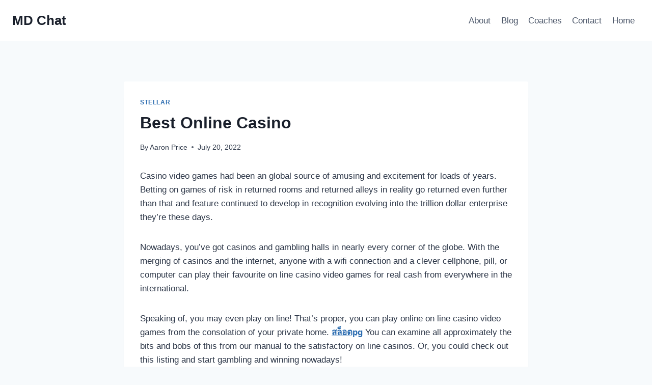

--- FILE ---
content_type: application/javascript; charset=utf-8
request_url: https://mdchat.org/wp-content/themes/kadence/assets/js/navigation.min.js?ver=1.1.16
body_size: 5010
content:
window.NodeList&&!NodeList.prototype.forEach&&(NodeList.prototype.forEach=function(e,t){var o,n=this.length;for(t=t||window,o=0;o<n;o++)e.call(t,this[o],o,this)}),function(){"use strict";function e(){var e=window,t=document;if(!("scrollBehavior"in t.documentElement.style)||!0===e.__forceSmoothScrollPolyfill__){var o,n=e.HTMLElement||e.Element,i=468,r={scroll:e.scroll||e.scrollTo,scrollBy:e.scrollBy,elementScroll:n.prototype.scroll||s,scrollIntoView:n.prototype.scrollIntoView},a=e.performance&&e.performance.now?e.performance.now.bind(e.performance):Date.now,l=(o=e.navigator.userAgent,new RegExp(["MSIE ","Trident/","Edge/"].join("|")).test(o)?1:0);e.scroll=e.scrollTo=function(){void 0!==arguments[0]&&(!0!==d(arguments[0])?g.call(e,t.body,void 0!==arguments[0].left?~~arguments[0].left:e.scrollX||e.pageXOffset,void 0!==arguments[0].top?~~arguments[0].top:e.scrollY||e.pageYOffset):r.scroll.call(e,void 0!==arguments[0].left?arguments[0].left:"object"!=typeof arguments[0]?arguments[0]:e.scrollX||e.pageXOffset,void 0!==arguments[0].top?arguments[0].top:void 0!==arguments[1]?arguments[1]:e.scrollY||e.pageYOffset))},e.scrollBy=function(){void 0!==arguments[0]&&(d(arguments[0])?r.scrollBy.call(e,void 0!==arguments[0].left?arguments[0].left:"object"!=typeof arguments[0]?arguments[0]:0,void 0!==arguments[0].top?arguments[0].top:void 0!==arguments[1]?arguments[1]:0):g.call(e,t.body,~~arguments[0].left+(e.scrollX||e.pageXOffset),~~arguments[0].top+(e.scrollY||e.pageYOffset)))},n.prototype.scroll=n.prototype.scrollTo=function(){if(void 0!==arguments[0])if(!0!==d(arguments[0])){var e=arguments[0].left,t=arguments[0].top;g.call(this,this,void 0===e?this.scrollLeft:~~e,void 0===t?this.scrollTop:~~t)}else{if("number"==typeof arguments[0]&&void 0===arguments[1])throw new SyntaxError("Value could not be converted");r.elementScroll.call(this,void 0!==arguments[0].left?~~arguments[0].left:"object"!=typeof arguments[0]?~~arguments[0]:this.scrollLeft,void 0!==arguments[0].top?~~arguments[0].top:void 0!==arguments[1]?~~arguments[1]:this.scrollTop)}},n.prototype.scrollBy=function(){void 0!==arguments[0]&&(!0!==d(arguments[0])?this.scroll({left:~~arguments[0].left+this.scrollLeft,top:~~arguments[0].top+this.scrollTop,behavior:arguments[0].behavior}):r.elementScroll.call(this,void 0!==arguments[0].left?~~arguments[0].left+this.scrollLeft:~~arguments[0]+this.scrollLeft,void 0!==arguments[0].top?~~arguments[0].top+this.scrollTop:~~arguments[1]+this.scrollTop))},n.prototype.scrollIntoView=function(){if(!0!==d(arguments[0])){var o=function(e){for(;e!==t.body&&!1===(n=c(o=e,"Y")&&u(o,"Y"),i=c(o,"X")&&u(o,"X"),n||i);)e=e.parentNode||e.host;var o,n,i;return e}(this),n=o.getBoundingClientRect(),i=this.getBoundingClientRect();o!==t.body?(g.call(this,o,o.scrollLeft+i.left-n.left,o.scrollTop+i.top-n.top),"fixed"!==e.getComputedStyle(o).position&&e.scrollBy({left:n.left,top:n.top,behavior:"smooth"})):e.scrollBy({left:i.left,top:i.top,behavior:"smooth"})}else r.scrollIntoView.call(this,void 0===arguments[0]||arguments[0])}}function s(e,t){this.scrollLeft=e,this.scrollTop=t}function d(e){if(null===e||"object"!=typeof e||void 0===e.behavior||"auto"===e.behavior||"instant"===e.behavior)return!0;if("object"==typeof e&&"smooth"===e.behavior)return!1;throw new TypeError("behavior member of ScrollOptions "+e.behavior+" is not a valid value for enumeration ScrollBehavior.")}function c(e,t){return"Y"===t?e.clientHeight+l<e.scrollHeight:"X"===t?e.clientWidth+l<e.scrollWidth:void 0}function u(t,o){var n=e.getComputedStyle(t,null)["overflow"+o];return"auto"===n||"scroll"===n}function f(t){var o,n,r,l,s=(a()-t.startTime)/i;l=s=s>1?1:s,o=.5*(1-Math.cos(Math.PI*l)),n=t.startX+(t.x-t.startX)*o,r=t.startY+(t.y-t.startY)*o,t.method.call(t.scrollable,n,r),n===t.x&&r===t.y||e.requestAnimationFrame(f.bind(e,t))}function g(o,n,i){var l,d,c,u,g=a();o===t.body?(l=e,d=e.scrollX||e.pageXOffset,c=e.scrollY||e.pageYOffset,u=r.scroll):(l=o,d=o.scrollLeft,c=o.scrollTop,u=s),f({scrollable:l,method:u,startTime:g,startX:d,startY:c,x:n,y:i})}}"object"==typeof exports&&"undefined"!=typeof module?module.exports={polyfill:e}:e()}(),function(){"use strict";window.kadence={initOutlineToggle:function(){document.body.addEventListener("keydown",(function(){document.body.classList.remove("hide-focus-outline")})),document.body.addEventListener("mousedown",(function(){document.body.classList.add("hide-focus-outline")}))},getOffset:function(e){if(e instanceof HTMLElement){var t=e.getBoundingClientRect();return{top:t.top+window.pageYOffset,left:t.left+window.pageXOffset}}return{top:null,left:null}},findParents:function(e,t){var o=[];return function e(n){var i=n.parentNode;i instanceof HTMLElement&&(i.matches(t)&&o.push(i),e(i))}(e),o},toggleAttribute:function(e,t,o,n){void 0===o&&(o=!0),void 0===n&&(n=!1),e.getAttribute(t)!==o?e.setAttribute(t,o):e.setAttribute(t,n)},initNavToggleSubmenus:function(){var e=document.querySelectorAll(".nav--toggle-sub");if(e.length)for(let t=0;t<e.length;t++)window.kadence.initEachNavToggleSubmenu(e[t]),window.kadence.initEachNavToggleSubmenuInside(e[t])},initEachNavToggleSubmenu:function(e){var t=e.querySelectorAll(".menu ul");if(t.length)for(let i=0;i<t.length;i++){var o=t[i].parentNode;if(o.querySelector(".dropdown-nav-toggle")){var n=document.createElement("BUTTON");n.setAttribute("aria-label",kadenceConfig.screenReader.expand),n.classList.add("dropdown-nav-special-toggle"),o.insertBefore(n,o.childNodes[1]),n.addEventListener("click",(function(e){e.preventDefault(),window.kadence.toggleSubMenu(e.target.parentNode)})),o.addEventListener("mouseleave",(function(e){window.kadence.toggleSubMenu(e.target,!1)})),o.querySelector("a").addEventListener("focus",(function(e){var t=e.target.parentNode.parentNode.querySelectorAll("li.menu-item--toggled-on");for(let o=0;o<t.length;o++)window.kadence.toggleSubMenu(t[o],!1)})),t[i].addEventListener("keydown",(function(e){var o="ul.toggle-show > li > a, ul.toggle-show > li > .dropdown-nav-special-toggle";9===e.keyCode&&(e.shiftKey?window.kadence.isfirstFocusableElement(t[i],document.activeElement,o)&&window.kadence.toggleSubMenu(t[i].parentNode,!1):window.kadence.islastFocusableElement(t[i],document.activeElement,o)&&window.kadence.toggleSubMenu(t[i].parentNode,!1))})),t[i].parentNode.classList.add("menu-item--has-toggle")}}},initEachNavToggleSubmenuInside:function(e){var t=e.querySelectorAll(".menu-item-has-children");if(t.length)for(let o=0;o<t.length;o++)t[o].addEventListener("mouseenter",(function(e){if(t[o].querySelector("ul.sub-menu")){var n=t[o].querySelector("ul.sub-menu");window.kadence.getOffset(n).left+n.offsetWidth<=window.innerWidth||n.classList.add("sub-menu-edge")}}))},toggleSubMenu:function(e,t){var o=e.querySelector(".dropdown-nav-special-toggle"),n=e.querySelector("ul");let i=e.classList.contains("menu-item--toggled-on");if(void 0!==t&&"boolean"==typeof t&&(i=!t),o.setAttribute("aria-expanded",(!i).toString()),i){e.classList.remove("menu-item--toggled-on"),n.classList.remove("toggle-show"),o.setAttribute("aria-label",kadenceConfig.screenReader.expand);var r=e.querySelectorAll(".menu-item--toggled-on");for(let e=0;e<r.length;e++)window.kadence.toggleSubMenu(r[e],!1)}else{var a=e.parentNode.querySelectorAll("li.menu-item--toggled-on");for(let e=0;e<a.length;e++)window.kadence.toggleSubMenu(a[e],!1);e.classList.add("menu-item--toggled-on"),n.classList.add("toggle-show"),o.setAttribute("aria-label",kadenceConfig.screenReader.collapse)}},isfirstFocusableElement:function(e,t,o){var n=e.querySelectorAll(o);return 0<n.length&&t===n[0]},islastFocusableElement:function(e,t,o){var n=e.querySelectorAll(o);return 0<n.length&&t===n[n.length-1]},toggleDrawer:function(e,t){t=void 0===t||t;var o=e,n=document.querySelector(o.dataset.toggleTarget),i=document,r=o.dataset.toggleDuration?o.dataset.toggleDuration:250;if(window.kadence.toggleAttribute(o,"aria-expanded","true","false"),n.classList.contains("show-drawer"))o.dataset.toggleBodyClass&&i.body.classList.remove(o.dataset.toggleBodyClass),n.classList.remove("active"),n.classList.remove("pop-animated"),setTimeout((function(){if(n.classList.remove("show-drawer"),o.dataset.setFocus&&t){var e=document.querySelector(o.dataset.setFocus);e&&(e.focus(),e.hasAttribute("aria-expanded")&&window.kadence.toggleAttribute(e,"aria-expanded","true","false"))}}),r);else if(n.classList.add("show-drawer"),o.dataset.toggleBodyClass&&i.body.classList.toggle(o.dataset.toggleBodyClass),setTimeout((function(){if(n.classList.add("active"),o.dataset.setFocus,t){var e=document.querySelector(o.dataset.setFocus);if(e){e.hasAttribute("aria-expanded")&&window.kadence.toggleAttribute(e,"aria-expanded","true","false");var i=e.value;e.value="",e.focus(),e.value=i}}}),10),setTimeout((function(){n.classList.add("pop-animated")}),r),n.classList.contains("popup-drawer")){var a=n.querySelectorAll('button, [href], input, select, textarea, [tabindex]:not([tabindex="-1"])'),l=a[0],s=a[a.length-1];document.addEventListener("keydown",(function(e){("Tab"===e.key||9===e.keyCode)&&(e.shiftKey?document.activeElement===l&&(s.focus(),e.preventDefault()):document.activeElement===s&&(l.focus(),e.preventDefault()))}))}},initToggleDrawer:function(){var e=document.querySelectorAll(".drawer-toggle");if(e.length){for(let t=0;t<e.length;t++)e[t].addEventListener("click",(function(o){o.preventDefault(),window.kadence.toggleDrawer(e[t])}));document.addEventListener("keyup",(function(e){27===e.keyCode&&document.querySelectorAll(".popup-drawer.show-drawer.active")&&(e.preventDefault(),document.querySelectorAll(".popup-drawer.show-drawer.active").forEach((function(e){window.kadence.toggleDrawer(document.querySelector('*[data-toggle-target="'+e.dataset.drawerTargetString+'"]'))})))})),document.addEventListener("click",(function(e){var t=e.target;t===(n=document.querySelector(".show-drawer.active .drawer-overlay"))&&window.kadence.toggleDrawer(document.querySelector('*[data-toggle-target="'+n.dataset.drawerTargetString+'"]'));var o=document.querySelector("#search-drawer.show-drawer.active .drawer-content"),n=document.querySelector("#search-drawer.show-drawer.active .drawer-overlay");t===o&&window.kadence.toggleDrawer(document.querySelector('*[data-toggle-target="'+n.dataset.drawerTargetString+'"]'))}))}},initMobileToggleSub:function(){document.querySelectorAll(".has-collapse-sub-nav").forEach((function(e){var t=e.querySelector(".current-menu-item");t&&window.kadence.findParents(t,"li").forEach((function(e){var t=e.querySelector(".drawer-sub-toggle");t&&window.kadence.toggleDrawer(t,!0)}))}));var e=document.querySelectorAll(".drawer-sub-toggle");if(e.length)for(let t=0;t<e.length;t++)e[t].addEventListener("click",(function(o){o.preventDefault(),window.kadence.toggleDrawer(e[t])}))},initMobileToggleAnchor:function(){var e=document.getElementById("mobile-drawer");if(e){var t=e.querySelectorAll("a");if(t.length)for(let o=0;o<t.length;o++)t[o].addEventListener("click",(function(t){window.kadence.toggleDrawer(e.querySelector(".menu-toggle-close"),!1)}))}},initTransHeaderPadding:function(){if(!document.body.classList.contains("no-header")&&document.body.classList.contains("transparent-header")&&document.body.classList.contains("mobile-transparent-header")){var e=document.querySelector(".entry-hero-container-inner"),t=document.querySelector("#masthead"),o=function(o){kadenceConfig.breakPoints.desktop<=window.innerWidth?document.body.classList.contains("transparent-header")?e.style.paddingTop=t.offsetHeight+"px":e.style.paddingTop=0:document.body.classList.contains("mobile-transparent-header")?e.style.paddingTop=t.offsetHeight+"px":e.style.paddingTop=0};e&&(window.addEventListener("resize",o,!1),window.addEventListener("scroll",o,!1),window.addEventListener("load",o,!1),o())}},initStickyHeader:function(){var e=document.querySelector("#main-header .kadence-sticky-header"),t=document.querySelector("#mobile-header .kadence-sticky-header"),o=document.getElementById("wrapper"),n=document.querySelectorAll(".kadence-pro-fixed-above"),i=document.querySelectorAll(".kadence-before-wrapper-item"),r="mobile",a=0,l=0;parseInt(kadenceConfig.breakPoints.desktop)<window.innerWidth?(r="desktop",e&&(e.style.position="static",l=window.kadence.getOffset(e).top,e.style.position=null)):t&&(t.style.position="static",l=window.kadence.getOffset(t).top,t.style.position=null);var s,d,c,u=function(s){var d,c=window.kadence.getOffset(o).top;if(document.body.classList.toString().includes("boom_bar-static-top")){var u=document.querySelector(".boom_bar");c=window.kadence.getOffset(o).top-u.offsetHeight}if(i.length){var f=0;for(let e=0;e<i.length;e++)f+=i[e].offsetHeight;c=window.kadence.getOffset(o).top-f}if(n.length){var g=0;for(let e=0;e<n.length;e++)g+=n[e].offsetHeight;c=window.kadence.getOffset(o).top+g}if(d=kadenceConfig.breakPoints.desktop<=window.innerWidth?e:t){kadenceConfig.breakPoints.desktop<=window.innerWidth?"mobile"===r?(l=window.kadence.getOffset(d).top,r="desktop"):s&&"updateActive"===s&&(d.style.top="auto",l=window.kadence.getOffset(d).top,r="desktop"):"desktop"===r?(l=window.kadence.getOffset(d).top,r="mobile"):s&&"updateActive"===s&&(d.style.top="auto",l=window.kadence.getOffset(d).top,r="mobile");var h=d.parentNode,w=d.getAttribute("data-shrink"),p=d.getAttribute("data-reveal-scroll-up"),m=parseInt(d.getAttribute("data-start-height"));if((!m||s&&void 0!==s.type&&"orientationchange"===s.type)&&(d.setAttribute("data-start-height",d.offsetHeight),m=d.offsetHeight,h.classList.contains("site-header-upper-inner-wrap")?(h.style.height=null,s&&void 0!==s.type&&"orientationchange"===s.type?d.classList.contains("item-is-fixed")?setTimeout((function(){h.style.height=Math.floor(h.offsetHeight+d.offsetHeight)+"px"}),21):setTimeout((function(){h.style.height=h.offsetHeight+"px"}),21):h.style.height=h.offsetHeight+"px"):h.classList.contains("site-header-inner-wrap")?(h.style.height=null,h.style.height=h.offsetHeight+"px"):h.style.height=d.offsetHeight+"px"),"true"===w){var v=d.getAttribute("data-shrink-height");if(v){if("true"===p)if(window.scrollY>a)var y=Math.floor(Math.floor(l)-Math.floor(c)+Math.floor(m));else y=Math.floor(l-c);else y=Math.floor(l-c);var b=d.querySelector(".custom-logo"),k=d.querySelector(".kadence-sticky-logo"),S=d.querySelector(".site-main-header-inner-wrap"),L=parseInt(S.getAttribute("data-start-height"));if(L||(S.setAttribute("data-start-height",S.offsetHeight),L=S.offsetHeight),window.scrollY<=y)S.style.height=L+"px",S.style.minHeight=L+"px",S.style.maxHeight=L+"px",b&&(b.style.maxHeight="100%"),k&&(k.style.maxHeight="100%");else if(window.scrollY>y){var T=Math.max(v,L-(window.scrollY-(l-c)));S.style.height=T+"px",S.style.minHeight=T+"px",S.style.maxHeight=T+"px",b&&(b.style.maxHeight=T+"px"),k&&(k.style.maxHeight=T+"px")}}}if("true"===p){var x=Math.floor(l-c),E=window.scrollY,A=d.offsetHeight,q=a-E,M=window.getComputedStyle(d).getPropertyValue("transform").match(/(-?[0-9\.]+)/g);if(M&&void 0!==M[5]&&M[5])var H=parseInt(M[5])+q;else H=0;var O=E>a;if(E<=x)d.style.transform="translateY(0px)";else if(O)d.classList.add("item-hidden-above"),d.style.transform="translateY("+(Math.abs(H)>A?-A:H)+"px)";else{x=Math.floor(l-c);d.style.transform="translateY("+(H>0?0:H)+"px)",d.classList.remove("item-hidden-above")}a=E}else x=Math.floor(l-c);window.scrollY==x?(d.style.top=c+"px",d.classList.add("item-is-fixed"),d.classList.add("item-at-start"),d.classList.remove("item-is-stuck"),h.classList.add("child-is-fixed"),document.body.classList.add("header-is-fixed")):window.scrollY>x?(d.style.top=c+"px",d.classList.add("item-is-fixed"),d.classList.add("item-is-stuck"),d.classList.remove("item-at-start"),h.classList.add("child-is-fixed"),document.body.classList.add("header-is-fixed")):d.classList.contains("item-is-fixed")&&(d.classList.remove("item-is-fixed"),d.classList.remove("item-at-start"),d.classList.remove("item-is-stuck"),d.style.height=null,d.style.top=null,h.classList.remove("child-is-fixed"),document.body.classList.remove("header-is-fixed"))}};if((e||t)&&(window.addEventListener("resize",u,!1),window.addEventListener("scroll",u,!1),window.addEventListener("load",u,!1),window.addEventListener("orientationchange",u),"complete"===document.readyState&&u("updateActive"),document.body.classList.contains("woocommerce-demo-store")&&document.body.classList.contains("kadence-store-notice-placement-above"))){s=document.querySelector(".woocommerce-store-notice"),d=e=>{u("updateActive")},c={root:document.documentElement},new IntersectionObserver(((e,t)=>{e.forEach((e=>{d(e.intersectionRatio>0)}))}),c).observe(s)}},getTopOffset:function(){var e=document.querySelector('#main-header .kadence-sticky-header:not([data-reveal-scroll-up="true"])'),t=document.querySelector('#mobile-header .kadence-sticky-header:not([data-reveal-scroll-up="true"])'),o=0,n=0;if(kadenceConfig.breakPoints.desktop<=window.innerWidth){if(e)o="true"!==e.getAttribute("data-shrink")||e.classList.contains("site-header-inner-wrap")?Math.floor(e.offsetHeight):Math.floor(e.getAttribute("data-shrink-height"));else o=0;document.body.classList.contains("admin-bar")&&(n=32)}else{if(t)o="true"===t.getAttribute("data-shrink")?Math.floor(t.getAttribute("data-shrink-height")):Math.floor(t.offsetHeight);else o=0;document.body.classList.contains("admin-bar")&&(n=46)}return Math.floor(o+n)},scrollToElement:function(e,t){t=void 0===t||t;var o=window.kadence.getTopOffset(),n=Math.floor(e.getBoundingClientRect().top)-o;window.scrollBy({top:n,left:0,behavior:"smooth"});var i=setInterval((function(){var r=window.innerHeight+window.pageYOffset>=document.body.offsetHeight-2;(n>=0&&Math.floor(e.getBoundingClientRect().top)-o<=0||n<0&&Math.floor(e.getBoundingClientRect().top)-o>=0||r)&&(e.tabIndex="-1",e.focus(),e.classList.contains("kt-title-item")&&e.firstElementChild.click(),t&&window.history.pushState("","","#"+e.id),clearInterval(i))}),100)},anchorScrollToCheck:function(e,t){if(t=void 0!==t?t:null,e.target.getAttribute("href"))var o=e.target;else{if(!(o=e.target.closest("a")))return;if(!o.getAttribute("href"))return}if(!o.parentNode||!o.parentNode.hasAttribute("role")||"tab"!==o.parentNode.getAttribute("role")){var n;n=t?t.getAttribute("href").substring(t.getAttribute("href").indexOf("#")):o.getAttribute("href").substring(o.getAttribute("href").indexOf("#"));var i=document.getElementById(n.replace("#",""));i&&(e.preventDefault(),window.kadence.scrollToElement(i))}},initStickySidebarWidget:function(){if(document.body.classList.contains("has-sticky-sidebar-widget")){var e=window.kadence.getTopOffset(),t=document.querySelector("#secondary .sidebar-inner-wrap .widget:last-child");t&&(t.style.top=Math.floor(e+20)+"px",t.style.maxHeight="calc( 100vh - "+Math.floor(e+20)+"px )")}},initStickySidebar:function(){if(document.body.classList.contains("has-sticky-sidebar")){var e=window.kadence.getTopOffset(),t=document.querySelector("#secondary .sidebar-inner-wrap");t&&(t.style.top=Math.floor(e+20)+"px",t.style.maxHeight="calc( 100vh - "+Math.floor(e+20)+"px )")}},initAnchorScrollTo:function(){if(!document.body.classList.contains("no-anchor-scroll")){if(""!=window.location.hash){var e,t=location.hash.substring(1);if(!/^[A-z0-9_-]+$/.test(t))return;(e=document.getElementById(t))&&window.setTimeout((function(){window.kadence.scrollToElement(e,!1)}),100)}var o=document.querySelectorAll("a[href*=\\#]:not([href=\\#]):not(.scroll-ignore):not([data-tab]):not([data-toggle])");o.length&&o.forEach((function(e){new URL(e.href).pathname===window.location.pathname&&e.addEventListener("click",(function(e){window.kadence.anchorScrollToCheck(e)}))}))}},initScrollToTop:function(){var e=document.getElementById("kt-scroll-up");if(e){var t=function(){window.scrollY>100?e.classList.add("scroll-visible"):e.classList.remove("scroll-visible")};window.addEventListener("scroll",t),t(),e.addEventListener("click",(function(e){e.preventDefault(),window.scrollTo({top:0,behavior:"smooth"}),document.activeElement.blur()}))}var o=document.getElementById("kt-scroll-up-reader");o&&o.addEventListener("click",(function(e){e.preventDefault(),window.scrollTo({top:0,behavior:"smooth"}),document.querySelector(".skip-link").focus()}))},init:function(){window.kadence.initNavToggleSubmenus(),window.kadence.initToggleDrawer(),window.kadence.initMobileToggleAnchor(),window.kadence.initMobileToggleSub(),window.kadence.initOutlineToggle(),window.kadence.initStickyHeader(),window.kadence.initStickySidebar(),window.kadence.initStickySidebarWidget(),window.kadence.initTransHeaderPadding(),window.kadence.initAnchorScrollTo(),window.kadence.initScrollToTop()}},"loading"===document.readyState?document.addEventListener("DOMContentLoaded",window.kadence.init):window.kadence.init()}();